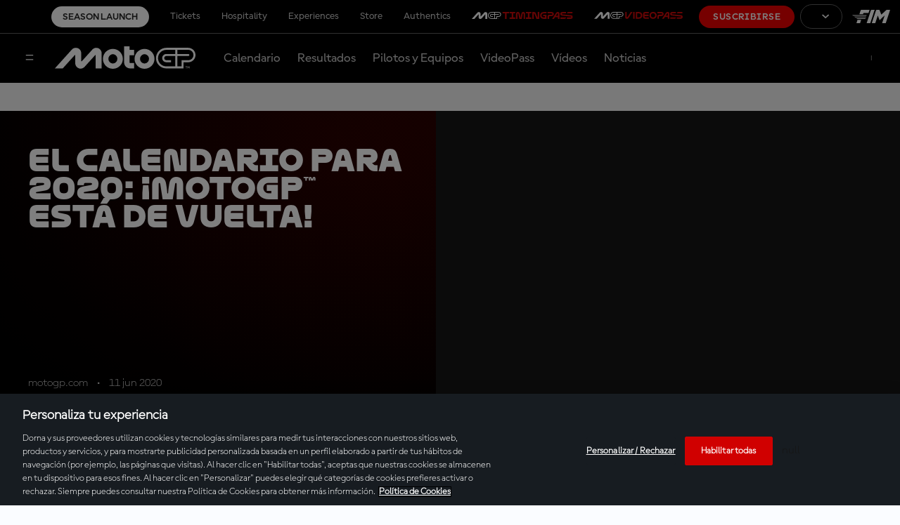

--- FILE ---
content_type: text/html;charset=utf-8
request_url: https://www.motogp.com/es/news/2020/06/11/el-calendario-para-2020-motogp-esta-de-vuelta/160196
body_size: 12749
content:
<!doctype html>

<html lang="es">

    
<head>
	<meta charset="UTF-8">
	<meta http-equiv="X-UA-Compatible" content="IE=edge,chrome=1">
	<meta name="viewport" content="width=device-width, initial-scale=1">

	<meta name="twitter:title" content="El calendario para 2020: ¡MotoGP™ está de vuelta!"/>
<meta name="twitter:creator:id" content="14082692"/>
<meta name="title" content="El calendario para 2020: ¡MotoGP™ está de vuelta!"/>
<meta name="twitter:card" content="summary_large_image"/>
<meta name="twitter:url" content="www.motogp.com/es/news/2020/06/11/el-calendario-para-2020-motogp-esta-de-vuelta/160196"/>
<meta name="twitter:image" content="https://resources.motogp.pulselive.com/motogp/photo/2023/03/30/4fb1bbfd-c173-46f8-97b0-88cff3acc9a7/GV3IupwR.jpg"/>
<meta name="twitter:image:height" content="512"/>
<meta name="author" content="motogp.com"/>
<meta property="og:image" content="https://resources.motogp.pulselive.com/motogp/photo/2023/03/30/4fb1bbfd-c173-46f8-97b0-88cff3acc9a7/GV3IupwR.jpg"/>
<title>El calendario para 2020: ¡MotoGP™ está de vuelta!</title>
<meta property="og:image:height" content="630"/>
<meta property="og:image:width" content="1200"/>
<meta name="keywords" content="text"/>
<meta property="og:type" content="article"/>
<meta property="og:image:type" content="image/jpeg"/>
<meta name="description" content="El Campeonato del Mundo de MotoGP™ ya dispone del calendario de eventos para celebrar en 2020 tras el parón provocado por la COVID-19"/>
<meta property="og:site_name" content="The Official Home of MotoGP"/>
<meta name="twitter:site" content="@MotoGP"/>
<meta name="twitter:description" content="El Campeonato del Mundo de MotoGP™ ya dispone del calendario de eventos para celebrar en 2020 tras el parón provocado por la COVID-19"/>
<meta property="og:url" content="www.motogp.com/es/news/2020/06/11/el-calendario-para-2020-motogp-esta-de-vuelta/160196"/>
<meta name="twitter:image:width" content="1024"/>
<meta property="og:title" content="El calendario para 2020: ¡MotoGP™ está de vuelta!"/>
<meta property="og:description" content="El Campeonato del Mundo de MotoGP™ ya dispone del calendario de eventos para celebrar en 2020 tras el parón provocado por la COVID-19"/>

    
    <link rel="stylesheet" href="/resources/v8.17.8/styles/screen.css" media="screen" />
	<link rel="stylesheet" href="/resources/v8.17.8/vendors/dorna-player/css/player.css" media="screen" />
    
    <script>
        window.RESOURCES_VERSION = 'v8.17.8';
		console.info( '%c Version: ' + window.RESOURCES_VERSION + ' ', "background-color: #C80502; color: #ffffff;")
		window.SSO_CLIENT_ID = 'b4b18243-76dd-4d76-a58e-458cff85dba3';
		window.SD_DOMAIN = 'https://api.pulselive.motogp.com';
		window.LIVE_STREAM_ON = 'NO';
		window.HELP_CENTRE_LINK = '{$HELP_CENTRE_LINK$}';
		window.TIMING_PASS_DOMAIN = 'https://timingpass.motogp.com';
		window.LOGO_PATH = 'https://static.dorna.com/assets/logos';
		window.VIDEO_PLAYER_VERSION = 'v2';
    </script>
    
    
<script src="//translations.gplat-prod.pulselive.com/motogp/es.js" charset="UTF-8"></script>
<meta name="referrer" content="strict-origin-when-cross-origin">





    <base href="https://www.motogp.com/">

    <link rel="apple-touch-icon" sizes="180x180" href="https://static.dorna.com/assets/logos/mgp/brand/mgp-favicon-180x180.png">

    <link rel="icon" type="image/png" sizes="32x32" href="https://static.dorna.com/assets/logos/mgp/brand/mgp-favicon-32x32.png">

    <link rel="icon" type="image/png" sizes="16x16" href="https://static.dorna.com/assets/logos/mgp/brand/mgp-favicon-16x16.png">

<link rel="manifest" href="/resources/v8.17.8/i/favicon/site.webmanifest">
<link rel="canonical" href="https://www.motogp.com/es/news/2020/06/11/el-calendario-para-2020-motogp-esta-de-vuelta/160196">

    
    









        
        
        
        

        
        
        
        

        <meta property="og:locale:alternate" content="en_gb" />
        <meta property="og:locale" content="es_es" />
        <meta property="og:locale:alternate" content="it_it" />
        <meta property="og:locale:alternate" content="fr_fr" />
        <meta property="og:locale:alternate" content="de_de" />
        <meta property="og:locale:alternate" content="id_id" />
        <meta property="og:locale:alternate" content="ja_jp" />



<!-- Google Tag Manager -->
<script>(function(w,d,s,l,i){w[l]=w[l]||[];w[l].push({'gtm.start':
new Date().getTime(),event:'gtm.js'});var f=d.getElementsByTagName(s)[0],
j=d.createElement(s),dl=l!='dataLayer'?'&l='+l:'';j.async=true;j.src=
'https://www.googletagmanager.com/gtm.js?id='+i+dl;f.parentNode.insertBefore(j,f);
})(window,document,'script','dataLayer','GTM-KN327K7');</script>
<!-- End Google Tag Manager -->

<script async src="https://securepubads.g.doubleclick.net/tag/js/gpt.js"></script>

<script type='text/javascript'>
    window.googletag = window.googletag || {cmd: []};
    googletag.cmd.push(function() {
        googletag.pubads().collapseEmptyDivs();
        googletag.enableServices();
    });
</script>

        <meta property="og:locale:alternate" content="en_gb" />
        <meta property="og:locale" content="es_es" />
        <meta property="og:locale:alternate" content="it_it" />
        <meta property="og:locale:alternate" content="fr_fr" />
        <meta property="og:locale:alternate" content="de_de" />
        <meta property="og:locale:alternate" content="id_id" />
        <meta property="og:locale:alternate" content="ja_jp" />



<!-- Metadata: Hreflang - Article -->
                    <link rel="alternate" href="https://www.motogp.com/de/news/2020/06/11/die-motogp-ist-zuruck-das-ist-der-kalender-fur-2020/160196" hreflang="de">
                    <link rel="alternate" href="https://www.motogp.com/ja/news/2020/06/11/『MotoGP™ is back!』～改訂版の２０２０年シーズン開催日程/160196" hreflang="ja">
                    <link rel="alternate" href="https://www.motogp.com/en/news/2020/06/11/motogp-is-back-2020-calendar-released/160196" hreflang="x-default" />
                    <link rel="alternate" href="https://www.motogp.com/it/news/2020/06/11/annunciato-il-calendario-2020-il-motogpe-tornato/160196" hreflang="it">
                    <link rel="alternate" href="https://www.motogp.com/fr/news/2020/06/11/le-motogp-est-de-retour-parution-du-calendrier-2020-/160196" hreflang="fr">
                    <link rel="alternate" href="https://www.motogp.com/es/news/2020/06/11/el-calendario-para-2020-motogp-esta-de-vuelta/160196" hreflang="es">

<script async src="https://www.gstatic.com/cv/js/sender/v1/cast_sender.js?loadCastFramework=1"></script>
<script src="https://imasdk.googleapis.com/js/sdkloader/ima3.js"></script>
<script type="text/javascript" src="/resources/v8.17.8/vendors/dorna-player/js/player.min.js"></script>


</head>

<body data-widget="viewport-glue">

	
<!-- Google Tag Manager (noscript) -->
<noscript><iframe src="https://www.googletagmanager.com/ns.html?id=GTM-KN327K7"
height="0" width="0" style="display:none;visibility:hidden"></iframe></noscript>
<!-- End Google Tag Manager (noscript) -->

    
    <a class="skip-to" href="#main-content">Skip to main content</a>


<div class="sso-modal-main" data-widget="sso-modal/sso-modal" >
</div>
<div style="display:none;" class="mcp-contentzone-promo-banner">
</div>


    <header class="main-navigation js-main-navigation" data-widget="main-header/main-header" data-race-centre-img="https://static.dorna.com/assets/logos/mgp/brand/mgp-logo-on-dark.svg?v2">
        <div class="main-navigation__race-centre-container"></div>
        <div class="main-navigation__desktop-top-nav c-dark-mode">
            
    <div class="global-top-navigation" data-widget="main-header/global-top-nav">
        <div class="global-top-navigation__container">
            <ul class="global-top-navigation__menu-list js-menu-list">

        <li class="global-top-navigation__item    cta-link ">
                
                <a class="global-top-navigation__link   cta-link js-tracked-event"
                    data-nav-index="0"
                    data-event-type="click"
                    data-event="header_menu"
                    data-event-params="season launch"
                    
                    href="/es/launch?utm_source=menu&utm_medium=widget&utm_campaign=seasonlaunch2026"
                >
                        Season Launch
                </a>
        </li>
        <li class="global-top-navigation__item     ">
                
                <a class="global-top-navigation__link external-link   js-tracked-event"
                    data-nav-index="1"
                    data-event-type="click"
                    data-event="header_menu"
                    data-event-params="tickets"
                    target="_blank" rel="noopener"
                    href="https://tickets.motogp.com/es/?utm_source=motogp.com&utm_medium=web_menu&utm_campaign=TS_home"
                >
                        Tickets
                </a>
        </li>
        <li class="global-top-navigation__item     ">
                
                <a class="global-top-navigation__link external-link   js-tracked-event"
                    data-nav-index="2"
                    data-event-type="click"
                    data-event="header_menu"
                    data-event-params="hospitality"
                    target="_blank" rel="noopener"
                    href="https://motogppremier.motogp.com/hospitality?utm_source=motogp.com&utm_medium=partner_referral&utm_campaign=motogp_web_hospitality"
                >
                        Hospitality
                </a>
        </li>
        <li class="global-top-navigation__item     ">
                
                <a class="global-top-navigation__link external-link   js-tracked-event"
                    data-nav-index="3"
                    data-event-type="click"
                    data-event="header_menu"
                    data-event-params="experiences"
                    target="_blank" rel="noopener"
                    href="https://motogppremier.motogp.com/motogp-premier?utm_source=motogp.com&utm_medium=partner_referral&utm_campaign=motogp_web_experiences"
                >
                        Experiences
                </a>
        </li>
        <li class="global-top-navigation__item     ">
                
                <a class="global-top-navigation__link external-link   js-tracked-event"
                    data-nav-index="4"
                    data-event-type="click"
                    data-event="header_menu"
                    data-event-params="store"
                    target="_blank" rel="noopener"
                    href="https://store.motogp.com/es/?_s=bm-fi-motogp-prtsite-MainMenu-300522-JM"
                >
                        Store
                </a>
        </li>
        <li class="global-top-navigation__item     ">
                
                <a class="global-top-navigation__link external-link   js-tracked-event"
                    data-nav-index="5"
                    data-event-type="click"
                    data-event="header_menu"
                    data-event-params="authentics"
                    target="_blank" rel="noopener"
                    href="https://motogpauthentics.com/?utm_source=referral&utm_medium=navigation-link&utm_campaign=partner-referral"
                >
                        Authentics
                </a>
        </li>
        <li class="global-top-navigation__item  timingpass   ">
                
                <a class="global-top-navigation__link external-link timingpass  js-tracked-event"
                    data-nav-index="6"
                    data-event-type="click"
                    data-event="header_menu"
                    data-event-params="motogp™timingpass"
                    target="_blank" rel="noopener"
                    href="https://timingpass.motogp.com/es/"
                >
                        <img src="https://static.dorna.com/assets/logos/mgp/product/timingpass/timingpass-logo-landscape-on-dark.svg?v2" alt="MotoGP™TIMINGPASS" class="global-top-navigation__timingpass-logo" />
                </a>
        </li>
        <li class="global-top-navigation__item  videopass   ">
                
                <a class="global-top-navigation__link external-link videopass  js-tracked-event"
                    data-nav-index="7"
                    data-event-type="click"
                    data-event="header_menu"
                    data-event-params="motogp™videopass"
                    target="_blank" rel="noopener"
                    href="https://subscribe.motogp.com/es/subscribe"
                >
                        <img src="https://static.dorna.com/assets/logos/mgp/product/videopass/videopass-logo-landscape-on-dark.svg?v2" alt="MotoGP™VIDEOPASS" class="global-top-navigation__videopass-logo" />
                </a>
        </li>
            </ul>
            <ul class="global-top-navigation__subscription-list js-subscription-list"></ul>

            <span class="global-top-navigation__subscribe-container">








            <a href="https://subscribe.motogp.com/es/subscribe" class="link link--primary link--slim  global-top-navigation__subscribe-button js-subscribe-button"  target="_blank" rel="noreferrer">

                                    Suscribirse


            </a>
            </span>

            

    <div class="language-switcher js-language-switcher" data-widget="language-switcher/language-switcher">
        <div class="language-switcher__container">







        <button class="button button--outline link--slim button--has-icon language-switcher__button js-language-switcher-button" >
	<svg class="icon button__icon button__icon--left" aria-hidden="true">
		<use xmlns:xlink="http://www.w3.org/1999/xlink" xlink:href="/resources/v8.17.8/i/svg-output/icons.svg#icn-language-globe"></use>
	</svg>

                            <div class="language-switcher__button-text js-language-switcher-button-text"></div>


	<svg class="icon button__icon button__icon--right" aria-hidden="true">
		<use xmlns:xlink="http://www.w3.org/1999/xlink" xlink:href="/resources/v8.17.8/i/svg-output/icons.svg#icn-chevron"></use>
	</svg>
        </button>

            <div class="language-switcher__menu-list-container js-menu-list-container">
                <div class="language-switcher__menu-list-root js-menu-list-root"></div>
                <ul class="language-switcher__menu-list c-dark-mode js-menu-list">

        <li class="language-switcher__item    en " data-lang-code="ENG">








            <a href="/en/news/2020/06/11/el-calendario-para-2020-motogp-esta-de-vuelta/160196" class="link link--text   language-switcher__link   en"  data-nav-index="0" aria-label="English">

                                English


            </a>
        </li>

        <li class="language-switcher__item    es " data-lang-code="ESP">








            <a href="/es/news/2020/06/11/el-calendario-para-2020-motogp-esta-de-vuelta/160196" class="link link--text   language-switcher__link   es"  data-nav-index="1" aria-label="Español">

                                Español


            </a>
        </li>

        <li class="language-switcher__item    it " data-lang-code="ITA">








            <a href="/it/news/2020/06/11/el-calendario-para-2020-motogp-esta-de-vuelta/160196" class="link link--text   language-switcher__link   it"  data-nav-index="2" aria-label="Italiano">

                                Italiano


            </a>
        </li>

        <li class="language-switcher__item    fr " data-lang-code="FRA">








            <a href="/fr/news/2020/06/11/el-calendario-para-2020-motogp-esta-de-vuelta/160196" class="link link--text   language-switcher__link   fr"  data-nav-index="3" aria-label="Français">

                                Français


            </a>
        </li>

        <li class="language-switcher__item    de " data-lang-code="DEU">








            <a href="/de/news/2020/06/11/el-calendario-para-2020-motogp-esta-de-vuelta/160196" class="link link--text   language-switcher__link   de"  data-nav-index="4" aria-label="Deutsch">

                                Deutsch


            </a>
        </li>

        <li class="language-switcher__item    id " data-lang-code="IDN">








            <a href="/id/news/2020/06/11/el-calendario-para-2020-motogp-esta-de-vuelta/160196" class="link link--text   language-switcher__link   id"  data-nav-index="5" aria-label="Indonesian">

                                Indonesian


            </a>
        </li>

        <li class="language-switcher__item    ja " data-lang-code="日本">








            <a href="/ja/news/2020/06/11/el-calendario-para-2020-motogp-esta-de-vuelta/160196" class="link link--text   language-switcher__link   ja"  data-nav-index="6" aria-label="日本語">

                                日本語


            </a>
        </li>
                    







        <button class="button button--outline  button--has-icon language-switcher__button language-switcher__button--close js-language-switcher-button-close" >
	<svg class="icon button__icon button__icon--left" aria-hidden="true">
		<use xmlns:xlink="http://www.w3.org/1999/xlink" xlink:href="/resources/v8.17.8/i/svg-output/icons.svg#icn-language-globe"></use>
	</svg>

                                    <div class="language-switcher__button-text js-language-switcher-button-text"></div>


	<svg class="icon button__icon button__icon--right" aria-hidden="true">
		<use xmlns:xlink="http://www.w3.org/1999/xlink" xlink:href="/resources/v8.17.8/i/svg-output/icons.svg#icn-chevron"></use>
	</svg>
        </button>
                </ul>
            </div>
        </div>
    </div>


            <div class="global-top-navigation__fim">
                <a href="https://www.fim-moto.com/" target="_blank" class="global-top-navigation__fim-logo" aria-label="Logotipo de FIM"></a>
            </div>
        </div>
    </div>

        </div>

        <div class="main-navigation__container c-dark-mode">
            <div class="main-navigation__wrapper">
                <div class="main-navigation__content">
                    <button class="main-navigation__overlay-menu-button js-menu-button" aria-label="Menú">
	<svg class=" " aria-hidden="true">
		<use xmlns:xlink="http://www.w3.org/1999/xlink" xlink:href="/resources/v8.17.8/i/svg-output/icons.svg#icn-hamburger-menu"></use>
	</svg>
                    </button>
        
                        <a href="/es" class="main-navigation__logo" aria-label="Logotipo de MotoGP">
                            <img src="https://static.dorna.com/assets/logos/mgp/brand/mgp-logo-on-dark.svg?v2" alt="Logotipo de MotoGP" class="main-navigation__logo-img" />
                        </a>
        
                    <div class="main-navigation__menu-container">
                        <ul class="main-navigation__menu-list js-menu-list">

        <li class="main-navigation__item     ">
                
                <a class="main-navigation__link    js-tracked-event"
                    data-nav-index="0"
                    data-event-type="click"
                    data-event="header_menu"
                    data-event-params="calendar"
                    
                    href="/es/calendar"
                >
                        Calendario
                </a>
        </li>
        <li class="main-navigation__item     ">
                
                <a class="main-navigation__link    js-tracked-event"
                    data-nav-index="1"
                    data-event-type="click"
                    data-event="header_menu"
                    data-event-params="results & standings"
                    
                    href="/es/gp-results"
                >
                        Resultados
                </a>
        </li>
        <li class="main-navigation__item     ">
                
                <a class="main-navigation__link    js-tracked-event"
                    data-nav-index="2"
                    data-event-type="click"
                    data-event="header_menu"
                    data-event-params="riders & teams"
                    
                    href="/es/riders/motogp"
                >
                        Pilotos y Equipos
                </a>
        </li>
        <li class="main-navigation__item     ">
                
                <a class="main-navigation__link    js-tracked-event"
                    data-nav-index="3"
                    data-event-type="click"
                    data-event="header_menu"
                    data-event-params="videopass"
                    
                    href="/es/videopass"
                >
                        VideoPass
                </a>
        </li>
        <li class="main-navigation__item     ">
                
                <a class="main-navigation__link    js-tracked-event"
                    data-nav-index="4"
                    data-event-type="click"
                    data-event="header_menu"
                    data-event-params="videos"
                    
                    href="/es/videos"
                >
                        Vídeos
                </a>
        </li>
        <li class="main-navigation__item     ">
                
                <a class="main-navigation__link    js-tracked-event"
                    data-nav-index="5"
                    data-event-type="click"
                    data-event="header_menu"
                    data-event-params="news"
                    
                    href="/es/news"
                >
                        Noticias
                </a>
        </li>
                        </ul>
                    </div>
                    
<div class="sso sso--main-bar js-sso-user" data-widget="motogp-user/motogp-user"></div>
                </div>
            </div>
        </div>

        <div class="main-navigation__overlay js-menu-overlay">
            <div class="main-navigation__overlay-root js-menu-overlay-root"></div>

            <div class="main-navigation__overlay-container js-menu-overlay-container">
                <div class="main-navigation__overlay-header">
                    <button class="main-navigation__overlay-close-button js-menu-overlay-close-button" aria-label="Cerrar menú">
	<svg class=" " aria-hidden="true">
		<use xmlns:xlink="http://www.w3.org/1999/xlink" xlink:href="/resources/v8.17.8/i/svg-output/icons.svg#icn-close-hamburger-menu"></use>
	</svg>
                    </button>
                        <a href="/es" class="main-navigation__overlay-header-logo" aria-label="Logotipo de MotoGP">
                            <img src="https://static.dorna.com/assets/logos/mgp/brand/mgp-logo-on-light.svg?v2" alt="Logotipo de MotoGP" class="main-navigation__overlay-header-logo-img" />
                        </a>
                </div>

                
<div class="sso sso--overlay js-sso-user" data-widget="motogp-user/motogp-user"></div>

                <div class="main-navigation__overlay-menu">
                    

    <div class="overlay-menu">
        <div class="overlay-menu__container">
            <ul class="overlay-menu__menu-list">

        <li class="overlay-menu__item     ">
                
                <a class="overlay-menu__link    js-tracked-event"
                    data-nav-index="0"
                    data-event-type="click"
                    data-event="header_menu"
                    data-event-params="calendar"
                    
                    href="/es/calendar"
                >
                        Calendario
                </a>
        </li>
        <li class="overlay-menu__item     ">
                
                <a class="overlay-menu__link    js-tracked-event"
                    data-nav-index="1"
                    data-event-type="click"
                    data-event="header_menu"
                    data-event-params="results"
                    
                    href="/es/gp-results/2026/vc1/motogp/fp1/classification"
                >
                        Resultados
                </a>
        </li>
        <li class="overlay-menu__item     ">
                
                <a class="overlay-menu__link    js-tracked-event"
                    data-nav-index="2"
                    data-event-type="click"
                    data-event="header_menu"
                    data-event-params="standings"
                    
                    href="/es/world-standing/2025/motogp/championship-standings"
                >
                        Clasificaciones
                </a>
        </li>
        <li class="overlay-menu__item     ">
                
                <a class="overlay-menu__link    js-tracked-event"
                    data-nav-index="3"
                    data-event-type="click"
                    data-event="header_menu"
                    data-event-params="riders & teams"
                    
                    href="/es/riders/motogp"
                >
                        Pilotos y Equipos
                </a>
        </li>
        <li class="overlay-menu__item     ">
                
                <a class="overlay-menu__link    js-tracked-event"
                    data-nav-index="4"
                    data-event-type="click"
                    data-event="header_menu"
                    data-event-params="videopass"
                    
                    href="/es/videopass"
                >
                        VideoPass
                </a>
        </li>
        <li class="overlay-menu__item     ">
                
                <a class="overlay-menu__link    js-tracked-event"
                    data-nav-index="5"
                    data-event-type="click"
                    data-event="header_menu"
                    data-event-params="videos"
                    
                    href="/es/videos"
                >
                        Vídeos
                </a>
        </li>
        <li class="overlay-menu__item     ">
                
                <a class="overlay-menu__link    js-tracked-event"
                    data-nav-index="6"
                    data-event-type="click"
                    data-event="header_menu"
                    data-event-params="news"
                    
                    href="/es/news"
                >
                        Noticias
                </a>
        </li>
        <li class="overlay-menu__item     ">
                <div class="overlay-menu__link overlay-menu__link--has-submenu js-submenu-toggle" data-nav-index="7" data-target="fan7">
                    Fan
	<svg class=" overlay-menu__link-chevron" aria-hidden="true">
		<use xmlns:xlink="http://www.w3.org/1999/xlink" xlink:href="/resources/v8.17.8/i/svg-output/icons.svg#icn-chevron"></use>
	</svg>
                </div>

                <div class="overlay-menu__submenu" tabindex="0" data-drop-down="fan7">
                    <div class="overlay-menu__submenu-header">
                        <div class="overlay-menu__submenu-back-button js-back-button">
	<svg class=" " aria-hidden="true">
		<use xmlns:xlink="http://www.w3.org/1999/xlink" xlink:href="/resources/v8.17.8/i/svg-output/icons.svg#icn-arrow-back"></use>
	</svg>
                        </div>
                    </div>
                    
                    <div class="overlay-menu__submenu-options">
                        <ul>
                            <li class="overlay-menu__submenu-title js-submenu-toggle" data-target="fan7">
                                Fan
                            </li>

                                <li class="overlay-menu__submenu-option  ">
                                    <a class="overlay-menu__submenu-link"
                                        data-event-type="click"
                                        data-event="header_menu"
                                        data-event-params="become a fan"
                                        
                                        href="/es/register"
                                    >
                                        Conviértete en fan
                                    </a>
                                </li>

                                <li class="overlay-menu__submenu-option  ">
                                    <a class="overlay-menu__submenu-link"
                                        data-event-type="click"
                                        data-event="header_menu"
                                        data-event-params="game hub"
                                        
                                        href="/es/game-hub"
                                    >
                                        Game Hub
                                    </a>
                                </li>

                                <li class="overlay-menu__submenu-option  ">
                                    <a class="overlay-menu__submenu-link"
                                        data-event-type="click"
                                        data-event="header_menu"
                                        data-event-params="vote - rider of the race"
                                        
                                        href="https://vote.motogp.com/?utm_source=website&utm_medium=entry_point&utm_campaign=ROR"
                                    >
                                        Vota - Rider of the race
                                    </a>
                                </li>

                                <li class="overlay-menu__submenu-option  ">
                                    <a class="overlay-menu__submenu-link"
                                        data-event-type="click"
                                        data-event="header_menu"
                                        data-event-params="motogp™ apps"
                                        
                                        href="/es/apps"
                                    >
                                        MotoGP™ Apps
                                    </a>
                                </li>
                        </ul>
                    </div>
                </div>
        </li>
        <li class="overlay-menu__item     ">
                <div class="overlay-menu__link overlay-menu__link--has-submenu js-submenu-toggle" data-nav-index="8" data-target="más_motogp™8">
                    Más MotoGP™
	<svg class=" overlay-menu__link-chevron" aria-hidden="true">
		<use xmlns:xlink="http://www.w3.org/1999/xlink" xlink:href="/resources/v8.17.8/i/svg-output/icons.svg#icn-chevron"></use>
	</svg>
                </div>

                <div class="overlay-menu__submenu" tabindex="0" data-drop-down="más_motogp™8">
                    <div class="overlay-menu__submenu-header">
                        <div class="overlay-menu__submenu-back-button js-back-button">
	<svg class=" " aria-hidden="true">
		<use xmlns:xlink="http://www.w3.org/1999/xlink" xlink:href="/resources/v8.17.8/i/svg-output/icons.svg#icn-arrow-back"></use>
	</svg>
                        </div>
                    </div>
                    
                    <div class="overlay-menu__submenu-options">
                        <ul>
                            <li class="overlay-menu__submenu-title js-submenu-toggle" data-target="más_motogp™8">
                                Más MotoGP™
                            </li>

                                <li class="overlay-menu__submenu-option  ">
                                    <a class="overlay-menu__submenu-link"
                                        data-event-type="click"
                                        data-event="header_menu"
                                        data-event-params="racing for the future"
                                        
                                        href="/es/racing-for-the-future"
                                    >
                                        Racing For The Future
                                    </a>
                                </li>

                                <li class="overlay-menu__submenu-option  ">
                                    <a class="overlay-menu__submenu-link"
                                        data-event-type="click"
                                        data-event="header_menu"
                                        data-event-params="road to motogp™"
                                        
                                        href="/es/road-to-motogp"
                                    >
                                        Road to MotoGP™
                                    </a>
                                </li>

                                <li class="overlay-menu__submenu-option  ">
                                    <a class="overlay-menu__submenu-link"
                                        data-event-type="click"
                                        data-event="header_menu"
                                        data-event-params="moto2™"
                                        
                                        href="/es/moto2"
                                    >
                                        Moto2™
                                    </a>
                                </li>

                                <li class="overlay-menu__submenu-option  ">
                                    <a class="overlay-menu__submenu-link"
                                        data-event-type="click"
                                        data-event="header_menu"
                                        data-event-params="moto3™"
                                        
                                        href="/es/moto3"
                                    >
                                        Moto3™
                                    </a>
                                </li>
                        </ul>
                    </div>
                </div>
        </li>
            </ul>
        </div>
    </div>

                </div>

                <div class="main-navigation__mobile-top-nav">
                    
    <div class="global-top-navigation" data-widget="main-header/global-top-nav">
        <div class="global-top-navigation__container">
            <ul class="global-top-navigation__menu-list js-menu-list">

        <li class="global-top-navigation__item    cta-link ">
                
                <a class="global-top-navigation__link   cta-link js-tracked-event"
                    data-nav-index="0"
                    data-event-type="click"
                    data-event="header_menu"
                    data-event-params="season launch"
                    
                    href="/es/launch?utm_source=menu&utm_medium=widget&utm_campaign=seasonlaunch2026"
                >
                        Season Launch
                </a>
        </li>
        <li class="global-top-navigation__item     ">
                
                <a class="global-top-navigation__link external-link   js-tracked-event"
                    data-nav-index="1"
                    data-event-type="click"
                    data-event="header_menu"
                    data-event-params="tickets"
                    target="_blank" rel="noopener"
                    href="https://tickets.motogp.com/es/?utm_source=motogp.com&utm_medium=web_menu&utm_campaign=TS_home"
                >
                        Tickets
                </a>
        </li>
        <li class="global-top-navigation__item     ">
                
                <a class="global-top-navigation__link external-link   js-tracked-event"
                    data-nav-index="2"
                    data-event-type="click"
                    data-event="header_menu"
                    data-event-params="hospitality"
                    target="_blank" rel="noopener"
                    href="https://motogppremier.motogp.com/hospitality?utm_source=motogp.com&utm_medium=partner_referral&utm_campaign=motogp_web_hospitality"
                >
                        Hospitality
                </a>
        </li>
        <li class="global-top-navigation__item     ">
                
                <a class="global-top-navigation__link external-link   js-tracked-event"
                    data-nav-index="3"
                    data-event-type="click"
                    data-event="header_menu"
                    data-event-params="experiences"
                    target="_blank" rel="noopener"
                    href="https://motogppremier.motogp.com/motogp-premier?utm_source=motogp.com&utm_medium=partner_referral&utm_campaign=motogp_web_experiences"
                >
                        Experiences
                </a>
        </li>
        <li class="global-top-navigation__item     ">
                
                <a class="global-top-navigation__link external-link   js-tracked-event"
                    data-nav-index="4"
                    data-event-type="click"
                    data-event="header_menu"
                    data-event-params="store"
                    target="_blank" rel="noopener"
                    href="https://store.motogp.com/es/?_s=bm-fi-motogp-prtsite-MainMenu-300522-JM"
                >
                        Store
                </a>
        </li>
        <li class="global-top-navigation__item     ">
                
                <a class="global-top-navigation__link external-link   js-tracked-event"
                    data-nav-index="5"
                    data-event-type="click"
                    data-event="header_menu"
                    data-event-params="authentics"
                    target="_blank" rel="noopener"
                    href="https://motogpauthentics.com/?utm_source=referral&utm_medium=navigation-link&utm_campaign=partner-referral"
                >
                        Authentics
                </a>
        </li>
        <li class="global-top-navigation__item  timingpass   ">
                
                <a class="global-top-navigation__link external-link timingpass  js-tracked-event"
                    data-nav-index="6"
                    data-event-type="click"
                    data-event="header_menu"
                    data-event-params="motogp™timingpass"
                    target="_blank" rel="noopener"
                    href="https://timingpass.motogp.com/es/"
                >
                        <img src="https://static.dorna.com/assets/logos/mgp/product/timingpass/timingpass-logo-landscape-on-light.svg?v2" alt="MotoGP™TIMINGPASS" class="global-top-navigation__timingpass-logo" />
                </a>
        </li>
        <li class="global-top-navigation__item  videopass   ">
                
                <a class="global-top-navigation__link external-link videopass  js-tracked-event"
                    data-nav-index="7"
                    data-event-type="click"
                    data-event="header_menu"
                    data-event-params="motogp™videopass"
                    target="_blank" rel="noopener"
                    href="https://subscribe.motogp.com/es/subscribe"
                >
                        <img src="https://static.dorna.com/assets/logos/mgp/product/videopass/videopass-logo-landscape-on-light.svg?v2" alt="MotoGP™VIDEOPASS" class="global-top-navigation__videopass-logo" />
                </a>
        </li>
            </ul>
            <ul class="global-top-navigation__subscription-list js-subscription-list"></ul>

            <span class="global-top-navigation__subscribe-container">








            <a href="https://subscribe.motogp.com/es/subscribe" class="link link--primary link--slim  global-top-navigation__subscribe-button js-subscribe-button"  target="_blank" rel="noreferrer">

                                    Suscribirse


            </a>
            </span>

            

    <div class="language-switcher js-language-switcher" data-widget="language-switcher/language-switcher">
        <div class="language-switcher__container">







        <button class="button button--outline link--slim button--has-icon language-switcher__button js-language-switcher-button" >
	<svg class="icon button__icon button__icon--left" aria-hidden="true">
		<use xmlns:xlink="http://www.w3.org/1999/xlink" xlink:href="/resources/v8.17.8/i/svg-output/icons.svg#icn-language-globe"></use>
	</svg>

                            <div class="language-switcher__button-text js-language-switcher-button-text"></div>


	<svg class="icon button__icon button__icon--right" aria-hidden="true">
		<use xmlns:xlink="http://www.w3.org/1999/xlink" xlink:href="/resources/v8.17.8/i/svg-output/icons.svg#icn-chevron"></use>
	</svg>
        </button>

            <div class="language-switcher__menu-list-container js-menu-list-container">
                <div class="language-switcher__menu-list-root js-menu-list-root"></div>
                <ul class="language-switcher__menu-list c-dark-mode js-menu-list">

        <li class="language-switcher__item    en " data-lang-code="ENG">








            <a href="/en/news/2020/06/11/el-calendario-para-2020-motogp-esta-de-vuelta/160196" class="link link--text   language-switcher__link   en"  data-nav-index="0" aria-label="English">

                                English


            </a>
        </li>

        <li class="language-switcher__item    es " data-lang-code="ESP">








            <a href="/es/news/2020/06/11/el-calendario-para-2020-motogp-esta-de-vuelta/160196" class="link link--text   language-switcher__link   es"  data-nav-index="1" aria-label="Español">

                                Español


            </a>
        </li>

        <li class="language-switcher__item    it " data-lang-code="ITA">








            <a href="/it/news/2020/06/11/el-calendario-para-2020-motogp-esta-de-vuelta/160196" class="link link--text   language-switcher__link   it"  data-nav-index="2" aria-label="Italiano">

                                Italiano


            </a>
        </li>

        <li class="language-switcher__item    fr " data-lang-code="FRA">








            <a href="/fr/news/2020/06/11/el-calendario-para-2020-motogp-esta-de-vuelta/160196" class="link link--text   language-switcher__link   fr"  data-nav-index="3" aria-label="Français">

                                Français


            </a>
        </li>

        <li class="language-switcher__item    de " data-lang-code="DEU">








            <a href="/de/news/2020/06/11/el-calendario-para-2020-motogp-esta-de-vuelta/160196" class="link link--text   language-switcher__link   de"  data-nav-index="4" aria-label="Deutsch">

                                Deutsch


            </a>
        </li>

        <li class="language-switcher__item    id " data-lang-code="IDN">








            <a href="/id/news/2020/06/11/el-calendario-para-2020-motogp-esta-de-vuelta/160196" class="link link--text   language-switcher__link   id"  data-nav-index="5" aria-label="Indonesian">

                                Indonesian


            </a>
        </li>

        <li class="language-switcher__item    ja " data-lang-code="日本">








            <a href="/ja/news/2020/06/11/el-calendario-para-2020-motogp-esta-de-vuelta/160196" class="link link--text   language-switcher__link   ja"  data-nav-index="6" aria-label="日本語">

                                日本語


            </a>
        </li>
                    







        <button class="button button--outline  button--has-icon language-switcher__button language-switcher__button--close js-language-switcher-button-close" >
	<svg class="icon button__icon button__icon--left" aria-hidden="true">
		<use xmlns:xlink="http://www.w3.org/1999/xlink" xlink:href="/resources/v8.17.8/i/svg-output/icons.svg#icn-language-globe"></use>
	</svg>

                                    <div class="language-switcher__button-text js-language-switcher-button-text"></div>


	<svg class="icon button__icon button__icon--right" aria-hidden="true">
		<use xmlns:xlink="http://www.w3.org/1999/xlink" xlink:href="/resources/v8.17.8/i/svg-output/icons.svg#icn-chevron"></use>
	</svg>
        </button>
                </ul>
            </div>
        </div>
    </div>


            <div class="global-top-navigation__fim">
                <a href="https://www.fim-moto.com/" target="_blank" class="global-top-navigation__fim-logo" aria-label="Logotipo de FIM"></a>
            </div>
        </div>
    </div>

                </div>      

                <div class="main-navigation__footer">
                    <div class="main-navigation__footer-container">
                        <div class="main-navigation__footer-help-centre">
                            <a href="/es/help-center" class="main-navigation__footer-help-centre-button">
	<svg class=" " aria-hidden="true">
		<use xmlns:xlink="http://www.w3.org/1999/xlink" xlink:href="/resources/v8.17.8/i/svg-output/icons.svg#icn-help"></use>
	</svg>
                                Ayuda
                            </a>
                        </div>
                        <div class="main-navigation__footer-language-switcher">
                            

    <div class="language-switcher js-language-switcher" data-widget="language-switcher/language-switcher">
        <div class="language-switcher__container">







        <button class="button button--outline link--slim button--has-icon language-switcher__button js-language-switcher-button" >
	<svg class="icon button__icon button__icon--left" aria-hidden="true">
		<use xmlns:xlink="http://www.w3.org/1999/xlink" xlink:href="/resources/v8.17.8/i/svg-output/icons.svg#icn-language-globe"></use>
	</svg>

                            <div class="language-switcher__button-text js-language-switcher-button-text"></div>


	<svg class="icon button__icon button__icon--right" aria-hidden="true">
		<use xmlns:xlink="http://www.w3.org/1999/xlink" xlink:href="/resources/v8.17.8/i/svg-output/icons.svg#icn-chevron"></use>
	</svg>
        </button>

            <div class="language-switcher__menu-list-container js-menu-list-container">
                <div class="language-switcher__menu-list-root js-menu-list-root"></div>
                <ul class="language-switcher__menu-list c-dark-mode js-menu-list">

        <li class="language-switcher__item    en " data-lang-code="ENG">








            <a href="/en/news/2020/06/11/el-calendario-para-2020-motogp-esta-de-vuelta/160196" class="link link--text   language-switcher__link   en"  data-nav-index="0" aria-label="English">

                                English


            </a>
        </li>

        <li class="language-switcher__item    es " data-lang-code="ESP">








            <a href="/es/news/2020/06/11/el-calendario-para-2020-motogp-esta-de-vuelta/160196" class="link link--text   language-switcher__link   es"  data-nav-index="1" aria-label="Español">

                                Español


            </a>
        </li>

        <li class="language-switcher__item    it " data-lang-code="ITA">








            <a href="/it/news/2020/06/11/el-calendario-para-2020-motogp-esta-de-vuelta/160196" class="link link--text   language-switcher__link   it"  data-nav-index="2" aria-label="Italiano">

                                Italiano


            </a>
        </li>

        <li class="language-switcher__item    fr " data-lang-code="FRA">








            <a href="/fr/news/2020/06/11/el-calendario-para-2020-motogp-esta-de-vuelta/160196" class="link link--text   language-switcher__link   fr"  data-nav-index="3" aria-label="Français">

                                Français


            </a>
        </li>

        <li class="language-switcher__item    de " data-lang-code="DEU">








            <a href="/de/news/2020/06/11/el-calendario-para-2020-motogp-esta-de-vuelta/160196" class="link link--text   language-switcher__link   de"  data-nav-index="4" aria-label="Deutsch">

                                Deutsch


            </a>
        </li>

        <li class="language-switcher__item    id " data-lang-code="IDN">








            <a href="/id/news/2020/06/11/el-calendario-para-2020-motogp-esta-de-vuelta/160196" class="link link--text   language-switcher__link   id"  data-nav-index="5" aria-label="Indonesian">

                                Indonesian


            </a>
        </li>

        <li class="language-switcher__item    ja " data-lang-code="日本">








            <a href="/ja/news/2020/06/11/el-calendario-para-2020-motogp-esta-de-vuelta/160196" class="link link--text   language-switcher__link   ja"  data-nav-index="6" aria-label="日本語">

                                日本語


            </a>
        </li>
                    







        <button class="button button--outline  button--has-icon language-switcher__button language-switcher__button--close js-language-switcher-button-close" >
	<svg class="icon button__icon button__icon--left" aria-hidden="true">
		<use xmlns:xlink="http://www.w3.org/1999/xlink" xlink:href="/resources/v8.17.8/i/svg-output/icons.svg#icn-language-globe"></use>
	</svg>

                                    <div class="language-switcher__button-text js-language-switcher-button-text"></div>


	<svg class="icon button__icon button__icon--right" aria-hidden="true">
		<use xmlns:xlink="http://www.w3.org/1999/xlink" xlink:href="/resources/v8.17.8/i/svg-output/icons.svg#icn-chevron"></use>
	</svg>
        </button>
                </ul>
            </div>
        </div>
    </div>

                        </div>
                    </div>
                </div>
            </div>
        </div>
    </header>


<main id="main-content">

    <div class="default-template">
    


    
    <script>
        googletag.cmd.push(function() {});
    </script>
    <section class="gpt-ad gpt-ad--leaderboard" data-widget="ad-banner/ad-banner"
        data-id="1686059591765-0"
        data-name="1019194/motogp_news_article_1512x100"
        data-size="1512x100"
        data-type="leaderboard"
        data-user-language="true"
        data-user-registered="true"
        data-user-entitlement="true"
        data-user-segment=""
            data-targeting-config='[]'
    >
        <div class="gpt-ad__item js-gpt-ad" id='div-gpt-ad-1686059591765-0'></div>
    </section>

    
    


    <div 
        data-widget="structured-data/structured-data"
        data-structured-type="NewsArticle"
        data-structured-title="El calendario para 2020: ¡MotoGP™ está de vuelta!"
        data-structured-description="El Campeonato del Mundo de MotoGP™ ya dispone del calendario de eventos para celebrar en 2020 tras el parón provocado por la COVID-19"
        data-structured-lang="es"
        data-structured-url="https://www.motogp.com/es/news/2020/06/11/el-calendario-para-2020-motogp-esta-de-vuelta/160196"
        data-structured-image="https://resources.motogp.pulselive.com/photo-resources/2023/03/30/4fb1bbfd-c173-46f8-97b0-88cff3acc9a7/GV3IupwR.jpg"
        data-structured-published="2020-06-11T08:58:12Z"
        data-structured-modified="2020-06-11T08:58:12Z"
        style="display: none">
    </div>

    <div
        data-widget="article/page-analytics"
        data-analytics-title="El calendario para 2020: ¡MotoGP™ está de vuelta!"
        data-analytics-author="motogp.com"
        data-analytics-sponsor=""
        data-analytics-timestamp="

            jue 11 jun, 2020
"
        data-analytics-category=""
        data-analytics-tags=""
        data-analytics-words="540"
        data-analytics-id="160196"
        style="display: none">
    </div>

    <article class="news-article  js-track-progress js-article js-lazy-load-images"
        data-widget="article/canonical"
        data-current-url="/es/news/2020/06/11/el-calendario-para-2020-motogp-esta-de-vuelta/160196"
        data-title-en="MotoGP™ is back! 2020 calendar released"
        data-article-id="160196"
        data-themer-widget="article"
        data-shared-widget="false"
            data-content-references="MOTOGP_CATEGORY:737ab122-76e1-4081-bedb-334caaa18c70,MOTOGP_SEASON:2020"
    >

        <header class="news-article__header c-dark-mode">
            <div class="news-article__header-info">
                <div class="news-article__header-gradient"></div>
                <div class="news-article__header-heading">
                        <h1 class="news-article__header-title u-text-display js-page-title ">El calendario para 2020: ¡MotoGP™ está de vuelta!</h1>
                    
                </div>

                <div class="news-article__meta">
                    <div class="news-article__meta-row">
                                <div class="news-article__meta-author">motogp.com</div>
                        

            <time class="date news-article__meta-date"
                data-date="11 jun 2020"
                datetime="2020-06-11">
                11 jun 2020
            </time>
                    </div>
                    
    <div class="news-article-share" data-widget="share/share">







        <button class="button button--outline link--slim button--has-icon news-article-share__button button button--outline button--icon js-share-toggle" >
	<svg class="icon button__icon button__icon--left" aria-hidden="true">
		<use xmlns:xlink="http://www.w3.org/1999/xlink" xlink:href="/resources/v8.17.8/i/svg-output/icons.svg#icn-share-icon"></use>
	</svg>

                        Compartir


        </button>

        <div class="news-article-share__panel js-share-panel u-hide">
            <ul class="news-article-share__list js-share-list">
                <li>







        <button class="button button--text link--slim button--icon news-article-share__list-item js-social-button"  data-social-service="facebook" aria-label="Compartir">
	<svg class="icon button__icon button__icon--left" aria-hidden="true">
		<use xmlns:xlink="http://www.w3.org/1999/xlink" xlink:href="/resources/v8.17.8/i/svg-output/icons.svg#icn-share-facebook"></use>
	</svg>

            

        </button>
                </li>
                <li>







        <button class="button button--text link--slim button--icon news-article-share__list-item js-social-button"  data-social-service="twitter" aria-label="label.share.via_x">
	<svg class="icon button__icon button__icon--left" aria-hidden="true">
		<use xmlns:xlink="http://www.w3.org/1999/xlink" xlink:href="/resources/v8.17.8/i/svg-output/icons.svg#icn-share-x"></use>
	</svg>

            

        </button>
                </li>
                <li>                    







        <button class="button button--text link--slim button--has-icon news-article-share__list-item js-social-button js-copy-button"  data-clipboard-text="https://www.motogp.com/es/news/2020/06/11/el-calendario-para-2020-motogp-esta-de-vuelta/160196" aria-label="Compartir mediante URL copiada">
	<svg class="icon button__icon button__icon--left" aria-hidden="true">
		<use xmlns:xlink="http://www.w3.org/1999/xlink" xlink:href="/resources/v8.17.8/i/svg-output/icons.svg#icn-share-link"></use>
	</svg>

                                    <div class="news-article-share__copy-message js-copy-message">URL copiada</div>


        </button>
                </li>
            </ul>
            <div class="news-article-share__article-url-container">
                <div class="news-article-share__article-url">https://www.motogp.com/es/news/2020/06/11/el-calendario-para-2020-motogp-esta-de-vuelta/160196</div>







        <button class="button button--secondary link--slim  news-article-share__article-url-button js-social-button js-copy-button" >

                                Copy Link


        </button>
            </div>
        </div>
    </div>

                </div>

            </div>

            <div class="news-article__header-image">
                <div class="news-article__header-image-gradient news-article__header-image-gradient--top"></div>

                    <div class="news-article__header-image js-lazy-load-images">
                        <figure class="news-article__header-image-container o-placeholder">
    
        <div class="js-lazy-load u-observed lazy-image-wrapper">
                    <!--         <picture class="w-embeddable-photo__image object-fit-cover-picture ">
                    <source class="" srcset="https://resources.motogp.pulselive.com/photo-resources/2023/03/30/4fb1bbfd-c173-46f8-97b0-88cff3acc9a7/GV3IupwR.jpg?width=425&height=457, https://resources.motogp.pulselive.com/photo-resources/2023/03/30/4fb1bbfd-c173-46f8-97b0-88cff3acc9a7/GV3IupwR.jpg?width=850&height=914 2x" media="(max-width: 425px)">
                    <source class="" srcset="https://resources.motogp.pulselive.com/photo-resources/2023/03/30/4fb1bbfd-c173-46f8-97b0-88cff3acc9a7/GV3IupwR.jpg?width=768&height=457, https://resources.motogp.pulselive.com/photo-resources/2023/03/30/4fb1bbfd-c173-46f8-97b0-88cff3acc9a7/GV3IupwR.jpg?width=1536&height=914 2x" media="(max-width: 768px)">
                    <source class="" srcset="https://resources.motogp.pulselive.com/photo-resources/2023/03/30/4fb1bbfd-c173-46f8-97b0-88cff3acc9a7/GV3IupwR.jpg?width=1440&height=810, https://resources.motogp.pulselive.com/photo-resources/2023/03/30/4fb1bbfd-c173-46f8-97b0-88cff3acc9a7/GV3IupwR.jpg?width=2880&height=1620 2x" media="(min-width: 769px)">
                    <img class=" js-faded-image fade-in-on-load object-fit-cover-picture__img" src="https://resources.motogp.pulselive.com/photo-resources/2023/03/30/4fb1bbfd-c173-46f8-97b0-88cff3acc9a7/GV3IupwR.jpg?width=1440&height=810" alt="El calendario para 2020: ¡MotoGP™ está de vuelta!">
        </picture>
 -->
        </div>
                        </figure>
                    </div>
                <div class="news-article__header-image-gradient news-article__header-image-gradient--bottom"></div>
            </div>
        </header>

        <div class="news-article__summary-container">
                    <p class="news-article__summary">El Campeonato del Mundo de MotoGP™ ya dispone del calendario de eventos para celebrar en 2020 tras el parón provocado por la COVID-19</p>

            <div class="news-article__summary-tags">
            </div>
        </div>

        <div class="news-article__wrapper">

            <div class="news-article__content cms-content js-content js-article-content" data-widget="article/article-ad-banner">
                
                <p><strong>MotoGP™</strong> está de vuelta. El <strong>Campeonato del Mundo </strong>de motociclismo ya cuenta con el&nbsp;<strong>calendario</strong> para afrontar con la máxima ilusión el segundo ecuador de un <strong>2020 </strong>atípico marcado por la pandemia de la <strong>COVID-19</strong>. Después del parón obligatorio tras la primera cita de la temporada disputada en <strong>Qatar </strong>en la que participaron las categorías de <strong>Moto2™</strong> y <strong>Moto3™</strong>, la competición regresará a mediados de julio en el <strong>Circuito de Jerez - Ángel Nieto</strong>.</p>
<div class="articleWidget full-width">
  <figure class="legacy-embeddable legacy-embeddable-photo js-lazy-load-images">
		<div class="legacy-embeddable-photo__container">
			<div class="legacy-embeddable-photo__wrapper">
				<div class="js-lazy-load lazy-image-wrapper">
					<!--
                      <picture class="legacy-embeddable-photo__image object-fit-cover-picture ">
                          <source class="" srcset="https://photos.motogp.com/2020/06/11/new-calendar-2020-2.middle.jpg?width=415&height=542, https://photos.motogp.com/2020/06/11/new-calendar-2020-2.middle.jpg?width=830&height=1084 2x" media="(max-width: 415px)">
                          <source class="" srcset="https://photos.motogp.com/2020/06/11/new-calendar-2020-2.middle.jpg?width=640&height=722.9, https://photos.motogp.com/2020/06/11/new-calendar-2020-2.middle.jpg?width=1280&height=1445.8 2x" media="(max-width: 640px)">
                          <source class="" srcset="https://photos.motogp.com/2020/06/11/new-calendar-2020-2.middle.jpg?width=768&height=432, https://photos.motogp.com/2020/06/11/new-calendar-2020-2.middle.jpg?width=1536&height=864 2x" media="(max-width: 768px)">
                          <source class="" srcset="https://photos.motogp.com/2020/06/11/new-calendar-2020-2.middle.jpg?width=840&height=472.5, https://photos.motogp.com/2020/06/11/new-calendar-2020-2.middle.jpg?width=1680&height=945 2x" media="(min-width: 840px)">
                          <img class="js-faded-image fade-in-on-load object-fit-cover-picture__img" src="https://photos.motogp.com/2020/06/11/new-calendar-2020-2.middle.jpg?width=752&height=423" alt="%PHOTO_CAPTION%">
                      </picture>
                  -->
				</div>
				<figcaption class="legacy-embeddable-photo__caption" title="New Calendar 2020_MotoGP">
					New Calendar 2020_MotoGP
				</figcaption>
			</div>
		</div>
  </figure>
</div>
<p>El <strong>calendario 2020</strong> no finalizará más tarde del <strong>13 de diciembre</strong> y estará compuesto por <strong>17 Grandes Premios</strong> -cuatro de ellos pendientes de confirmar-, incluido el ya disputado en <strong>Qatar </strong>el pasado mes de marzo. Los GP de <strong>Las Américas</strong>, <strong>Argentina</strong>, <strong>Tailandia </strong>y <strong>Malasia </strong>deberán ser confirmados o no antes del <strong>31 de julio</strong>. Todas las fechas, eventos y la posible asistencia de espectadores están sujetos a la evolución de la <strong>pandemia </strong>y a la aprobación de los <strong>gobiernos </strong>y <strong>autoridades </strong>correspondientes. Un total de 13 Grandes Premios se disputarán en <strong>Europa</strong>, con <strong>5 dobletes</strong> en Jerez, Red Bull Ring, Misano, MotorLand y Valencia.</p>
<p>El <strong>19 de julio</strong> está marcado en rojo en el calendario para que la competición se retome en <strong>Jerez </strong>con motivo del <strong>Gran Premio Red Bull de España</strong>. El trazado andaluz hará un esperado doblete, ya que una semana más tarde celebrará el <strong>Gran Premio Red Bull de Andalucía</strong>. El 9 de agosto el Mundial viajará hasta <strong>Brno </strong>para disputar el <strong>Gran Premio Monster Energy de la República Checa</strong>, antes de un nuevo doblete, en este caso en Spielberg, celebrando el <strong>Gran Premio myWorld Motorrad de Austria</strong> el día 16 y el <strong>Gran Premio de Estiria</strong> una semana más tarde.</p>
<p>Tras dos semanas de pausa, el Mundial seguirá su curso a partir del <strong>13 de septiembre</strong> en el Circuito Mundial de Misano Marco Simoncelli<strong> </strong>con un nuevo doblete. En primer lugar, con el <strong>Gran Premio de San Marino y de la Riviera de Rimini</strong> y, en segundo, con el <strong>Gran Premio de Emilia-Romaña y de la Riviera de Rimini</strong>. Una semana más tarde, el campeonato despedirá el mes de septiembre con el <strong>Gran Premi Monster Energy de Catalunya</strong> en el Circuit de Barcelona - Catalunya.</p>
<p>El Mundial se tomará un descanso de una semana antes de poner rumbo a <strong>Le Mans</strong> para celebrar el 11 de octubre el <strong>Gran Premio SHARK Helmets de Francia</strong>, un evento que precederá a un doblete en <strong>MotorLand Aragón</strong>, con la celebración del <strong>Gran Premio Michelin® de Aragón </strong>y el <strong>Gran Premio de Teruel </strong>el 18 y 25 de octubre, respectivamente.</p>
<p>La doble cita en <strong>MotorLand </strong>tendrá continuidad en territorio español un par de semanas más tarde con dos nuevos eventos, en este caso en el <strong>Circuit Ricardo Tormo</strong>. El 8 de noviembre se disputará el <strong>Gran Premio de Europa</strong>, justo 7 días antes&nbsp;del <strong>Gran Premio Motul de la Comunitat Valenciana</strong>. Para entonces, el Mundial habrá disputado ya 14 Grandes Premios. En función de lo determinado antes del 31 de julio, el campeonato podría celebrar otros Grandes Premios como los de <strong>Las Américas</strong>, <strong>Argentina</strong>, <strong>Tailandia </strong>o <strong>Malasia </strong>alcanzando la cifra total de<strong>&nbsp;17 eventos</strong>.</p>
<div style="background:#eee; border:1px solid #ccc; padding:5px 10px"><strong><em>Ya puedes disfrutar de DAZN por&nbsp;</em></strong><a href="https://prf.hn/click/camref:1100l4LUr/adref:Article"><em><strong>un precio de 9,99€ al mes</strong></em></a><strong><em>. Sin permanencia y con un mes de prueba GRATIS.&nbsp;</em></strong><a href="http://prf.hn/click/camref:1100l4LUr/adref:Article" target="_blank"><strong><em>¡Consíguelo AQUÍ!</em></strong></a></div>

                
    
    <script>
        googletag.cmd.push(function() {});
    </script>
    <section class="gpt-ad gpt-ad--leaderboard" data-widget="ad-banner/ad-banner"
        data-id="1706866448002-0"
        data-name="/1019194/motogp_inside_news_1512x100"
        data-size="1512x100"
        data-type="leaderboard"
        data-user-language="true"
        data-user-registered="true"
        data-user-entitlement="true"
        data-user-segment="false"
    >
        <div class="gpt-ad__item js-gpt-ad" id='div-gpt-ad-1706866448002-0'></div>
    </section>


            </div>
        </div>

        <div class="news-article__tags">
        </div>

        <div class="news-article__share news-article__share--footer c-dark-mode">
            
    <div class="news-article-share" data-widget="share/share">







        <button class="button button--outline link--slim button--has-icon news-article-share__button button button--outline button--icon js-share-toggle" >
	<svg class="icon button__icon button__icon--left" aria-hidden="true">
		<use xmlns:xlink="http://www.w3.org/1999/xlink" xlink:href="/resources/v8.17.8/i/svg-output/icons.svg#icn-share-icon"></use>
	</svg>

                        Compartir


        </button>

        <div class="news-article-share__panel js-share-panel u-hide">
            <ul class="news-article-share__list js-share-list">
                <li>







        <button class="button button--text link--slim button--icon news-article-share__list-item js-social-button"  data-social-service="facebook" aria-label="Compartir">
	<svg class="icon button__icon button__icon--left" aria-hidden="true">
		<use xmlns:xlink="http://www.w3.org/1999/xlink" xlink:href="/resources/v8.17.8/i/svg-output/icons.svg#icn-share-facebook"></use>
	</svg>

            

        </button>
                </li>
                <li>







        <button class="button button--text link--slim button--icon news-article-share__list-item js-social-button"  data-social-service="twitter" aria-label="label.share.via_x">
	<svg class="icon button__icon button__icon--left" aria-hidden="true">
		<use xmlns:xlink="http://www.w3.org/1999/xlink" xlink:href="/resources/v8.17.8/i/svg-output/icons.svg#icn-share-x"></use>
	</svg>

            

        </button>
                </li>
                <li>                    







        <button class="button button--text link--slim button--has-icon news-article-share__list-item js-social-button js-copy-button"  data-clipboard-text="https://www.motogp.com/es/news/2020/06/11/el-calendario-para-2020-motogp-esta-de-vuelta/160196" aria-label="Compartir mediante URL copiada">
	<svg class="icon button__icon button__icon--left" aria-hidden="true">
		<use xmlns:xlink="http://www.w3.org/1999/xlink" xlink:href="/resources/v8.17.8/i/svg-output/icons.svg#icn-share-link"></use>
	</svg>

                                    <div class="news-article-share__copy-message js-copy-message">URL copiada</div>


        </button>
                </li>
            </ul>
            <div class="news-article-share__article-url-container">
                <div class="news-article-share__article-url">https://www.motogp.com/es/news/2020/06/11/el-calendario-para-2020-motogp-esta-de-vuelta/160196</div>







        <button class="button button--secondary link--slim  news-article-share__article-url-button js-social-button js-copy-button" >

                                Copy Link


        </button>
            </div>
        </div>
    </div>

        </div>
    </article>

    
    

        


    

        
        
        
        

        
        
        
        

<div id="js-page-analytics"
    data-section="news"
    data-page-type="article"
></div>    <div
        class="full-width-promo c-dark-mode js-full-width-promo"
        data-promo-type="Full Width Promo"
        data-widget="full-width-promo/full-width-promo">
        <div class="full-width-promo__container">
                <div class="full-width-promo__title">
                    ¡Recibe la Newsletter oficial de MotoGP™!
                </div>
                <div class="full-width-promo__text">
                    Crea ahora una cuenta de MotoGP™ y accede a contenidos exclusivos, como la MotoGP™ Newsletter, que incluye crónicas de GP, vídeos increíbles e información interesante sobre nuestro deporte.
                </div>
                <div class="full-width-promo__cta-container">








            <a href="https://sso-mid.motogp.com/oauth2/user/register?language=es&client_id=b4b18243-76dd-4d76-a58e-458cff85dba3&referer_uri=https%3A%2F%2Fwww.motogp.com%2Fen&redirect_uri=https%3A%2F%2Fsso-mid.motogp.com%2Fcallback" class="link link--secondary   full-width-promo__cta js-full-width-promo-cta" >

                                            Regístrate gratis


            </a>
                </div>
        </div>
    </div>

</div>

</main>


<footer class="footer">
    <div class="footer__container">
        <div class="footer__logo-container">
                <a href="/es" class="footer__logo" aria-label="Logotipo de MotoGP">
                    <img src="https://static.dorna.com/assets/logos/mgp/brand/mgp-logo-on-light.svg?v2" alt="Logotipo de MotoGP" class="footer__logo-img" />
                </a>
        </div>

        

    <section class="footer-sponsors js-lazy-load-images">
        <div class="footer-sponsors__container">
            <div class="footer-sponsors__title">Patrocinadores Oficiales</div>
            
            <div class="footer-sponsors__list">
                    
                        <a href="https://www.qatarairways.com/es-es/homepage.html" class="footer-sponsors__sponsor" title="QATAR" target="_blank" rel="noopener">
    
        <div class="js-lazy-load u-observed lazy-image-wrapper">
                    <!--         <picture class=" picture ">
                    <source class="" srcset="https://resources.motogp.pulselive.com/photo-resources/2024/05/09/39e8b476-16e6-4447-8442-eeb64ab3b5b0/sponsor-qatar.png?width=100, https://resources.motogp.pulselive.com/photo-resources/2024/05/09/39e8b476-16e6-4447-8442-eeb64ab3b5b0/sponsor-qatar.png?width=200 2x" media="(min-width: 0px)">
                    <img class=" js-faded-image fade-in-on-load picture__img" src="https://resources.motogp.pulselive.com/photo-resources/2024/05/09/39e8b476-16e6-4447-8442-eeb64ab3b5b0/sponsor-qatar.png?width=100" alt="sponsor-qatar">
        </picture>
 -->
        </div>
                        </a>
                    
                        <a href="https://www.tissotwatches.com" class="footer-sponsors__sponsor" title="TISSOT" target="_blank" rel="noopener">
    
        <div class="js-lazy-load u-observed lazy-image-wrapper">
                    <!--         <picture class=" picture ">
                    <source class="" srcset="https://resources.motogp.pulselive.com/photo-resources/2024/09/12/179ab216-720b-4b7c-bc32-c7579a8b1cc2/Tissot_Main_Sponsor.png?width=100, https://resources.motogp.pulselive.com/photo-resources/2024/09/12/179ab216-720b-4b7c-bc32-c7579a8b1cc2/Tissot_Main_Sponsor.png?width=200 2x" media="(min-width: 0px)">
                    <img class=" js-faded-image fade-in-on-load picture__img" src="https://resources.motogp.pulselive.com/photo-resources/2024/09/12/179ab216-720b-4b7c-bc32-c7579a8b1cc2/Tissot_Main_Sponsor.png?width=100" alt="Tissot_Main_Sponsor">
        </picture>
 -->
        </div>
                        </a>
                    
                        <a href="https://www.michelinmotorsport.com/en/motorsport/" class="footer-sponsors__sponsor" title="MICHELIN" >
    
        <div class="js-lazy-load u-observed lazy-image-wrapper">
                    <!--         <picture class=" picture ">
                    <source class="" srcset="https://resources.motogp.pulselive.com/photo-resources/2023/03/27/6499fb7c-58c7-4e12-b107-98156ed85931/MICHELIN_logo.png?width=100, https://resources.motogp.pulselive.com/photo-resources/2023/03/27/6499fb7c-58c7-4e12-b107-98156ed85931/MICHELIN_logo.png?width=200 2x" media="(min-width: 0px)">
                    <img class=" js-faded-image fade-in-on-load picture__img" src="https://resources.motogp.pulselive.com/photo-resources/2023/03/27/6499fb7c-58c7-4e12-b107-98156ed85931/MICHELIN_logo.png?width=100" alt="MICHELIN_logo">
        </picture>
 -->
        </div>
                        </a>
                    
                        <a href="https://www.bmw-m.com/en/fastlane/motogp.html" class="footer-sponsors__sponsor" title="BMW M" target="_blank" rel="noopener">
    
        <div class="js-lazy-load u-observed lazy-image-wrapper">
                    <!--         <picture class=" picture ">
                    <source class="" srcset="https://resources.motogp.pulselive.com/photo-resources/2023/10/25/f0612155-0f76-452f-9db8-348c37fdd01b/BMW-M_logo.png?width=100, https://resources.motogp.pulselive.com/photo-resources/2023/10/25/f0612155-0f76-452f-9db8-348c37fdd01b/BMW-M_logo.png?width=200 2x" media="(min-width: 0px)">
                    <img class=" js-faded-image fade-in-on-load picture__img" src="https://resources.motogp.pulselive.com/photo-resources/2023/10/25/f0612155-0f76-452f-9db8-348c37fdd01b/BMW-M_logo.png?width=100" alt="BMW-M_logo">
        </picture>
 -->
        </div>
                        </a>
                    
                        <a href="https://estrellagalicia00.es/" class="footer-sponsors__sponsor" title="ESTRELLA GALICIA" target="_blank" rel="noopener">
    
        <div class="js-lazy-load u-observed lazy-image-wrapper">
                    <!--         <picture class=" picture ">
                    <source class="" srcset="https://resources.motogp.pulselive.com/photo-resources/2023/04/17/8a22cccc-b9e4-4b80-8a78-da85a042adf2/EstrellaGalicia_Logo.png?width=100, https://resources.motogp.pulselive.com/photo-resources/2023/04/17/8a22cccc-b9e4-4b80-8a78-da85a042adf2/EstrellaGalicia_Logo.png?width=200 2x" media="(min-width: 0px)">
                    <img class=" js-faded-image fade-in-on-load picture__img" src="https://resources.motogp.pulselive.com/photo-resources/2023/04/17/8a22cccc-b9e4-4b80-8a78-da85a042adf2/EstrellaGalicia_Logo.png?width=100" alt="EstrellaGalicia_Logo">
        </picture>
 -->
        </div>
                        </a>
                    
                        <a href="https://www.dhl.com/global-en/home/about-us/partnerships.html" class="footer-sponsors__sponsor" title="DHL" >
    
        <div class="js-lazy-load u-observed lazy-image-wrapper">
                    <!--         <picture class=" picture ">
                    <source class="" srcset="https://resources.motogp.pulselive.com/photo-resources/2023/03/27/ef2af200-beec-45b5-bfac-0e9b453ad4ed/DHL_logo.png?width=100, https://resources.motogp.pulselive.com/photo-resources/2023/03/27/ef2af200-beec-45b5-bfac-0e9b453ad4ed/DHL_logo.png?width=200 2x" media="(min-width: 0px)">
                    <img class=" js-faded-image fade-in-on-load picture__img" src="https://resources.motogp.pulselive.com/photo-resources/2023/03/27/ef2af200-beec-45b5-bfac-0e9b453ad4ed/DHL_logo.png?width=100" alt="DHL_logo">
        </picture>
 -->
        </div>
                        </a>
            </div>
        </div>
    </section>

        
        <div class="footer__mobile-social-container u-show-tablet">
            
<section class="footer-socials">
    <div class="footer-socials__container">
            <a class="footer-socials__item" href="https://facebook.com/MotoGP" target="_blank" title="Facebook">
	<svg class=" " aria-hidden="true">
		<use xmlns:xlink="http://www.w3.org/1999/xlink" xlink:href="/resources/v8.17.8/i/svg-output/icons.svg#icn-social-facebook"></use>
	</svg>
            </a>

            <a class="footer-socials__item" href="https://instagram.com/motogp" target="_blank" title="Instagram">
	<svg class=" " aria-hidden="true">
		<use xmlns:xlink="http://www.w3.org/1999/xlink" xlink:href="/resources/v8.17.8/i/svg-output/icons.svg#icn-social-instagram"></use>
	</svg>
            </a>

            <a class="footer-socials__item" href="https://www.threads.net/@motogp" target="_blank" title="Threads">
	<svg class=" " aria-hidden="true">
		<use xmlns:xlink="http://www.w3.org/1999/xlink" xlink:href="/resources/v8.17.8/i/svg-output/icons.svg#icn-social-threads"></use>
	</svg>
            </a>

            <a class="footer-socials__item" href="https://www.twitter.com/MotoGP" target="_blank" title="X">
	<svg class=" " aria-hidden="true">
		<use xmlns:xlink="http://www.w3.org/1999/xlink" xlink:href="/resources/v8.17.8/i/svg-output/icons.svg#icn-social-x"></use>
	</svg>
            </a>

            <a class="footer-socials__item" href="https://www.tiktok.com/@motogp" target="_blank" title="TikTok">
	<svg class=" " aria-hidden="true">
		<use xmlns:xlink="http://www.w3.org/1999/xlink" xlink:href="/resources/v8.17.8/i/svg-output/icons.svg#icn-social-tiktok"></use>
	</svg>
            </a>

            <a class="footer-socials__item" href="https://www.youtube.com/user/MotoGP" target="_blank" title="YouTube">
	<svg class=" " aria-hidden="true">
		<use xmlns:xlink="http://www.w3.org/1999/xlink" xlink:href="/resources/v8.17.8/i/svg-output/icons.svg#icn-social-youtube"></use>
	</svg>
            </a>

            <a class="footer-socials__item" href="https://www.linkedin.com/showcase/motogp/" target="_blank" title="LinkedIn">
	<svg class=" " aria-hidden="true">
		<use xmlns:xlink="http://www.w3.org/1999/xlink" xlink:href="/resources/v8.17.8/i/svg-output/icons.svg#icn-social-linkedin"></use>
	</svg>
            </a>

            <a class="footer-socials__item" href="https://podcasts.apple.com/us/podcast/the-official-motogp-podcast/id1504466576" target="_blank" title="Podcast">
	<svg class=" " aria-hidden="true">
		<use xmlns:xlink="http://www.w3.org/1999/xlink" xlink:href="/resources/v8.17.8/i/svg-output/icons.svg#icn-social-podcast"></use>
	</svg>
            </a>

            <a class="footer-socials__item" href="https://www.snapchat.com/add/motogp" target="_blank" title="Snapchat">
	<svg class=" " aria-hidden="true">
		<use xmlns:xlink="http://www.w3.org/1999/xlink" xlink:href="/resources/v8.17.8/i/svg-output/icons.svg#icn-social-snapchat"></use>
	</svg>
            </a>

            <a class="footer-socials__item" href="https://www.twitch.tv/motogp" target="_blank" title="Twitch">
	<svg class=" " aria-hidden="true">
		<use xmlns:xlink="http://www.w3.org/1999/xlink" xlink:href="/resources/v8.17.8/i/svg-output/icons.svg#icn-social-twitch"></use>
	</svg>
            </a>

            <a class="footer-socials__item" href="https://open.spotify.com/show/3t0SHu3AYrWOZZl72P9Gjs" target="_blank" title="Spotify">
	<svg class=" " aria-hidden="true">
		<use xmlns:xlink="http://www.w3.org/1999/xlink" xlink:href="/resources/v8.17.8/i/svg-output/icons.svg#icn-social-spotify"></use>
	</svg>
            </a>

            <a class="footer-socials__item" href="https://whatsapp.com/channel/0029Va4R14Z1iUxYGtYvLg2M" target="_blank" title="WhatsApp">
	<svg class=" " aria-hidden="true">
		<use xmlns:xlink="http://www.w3.org/1999/xlink" xlink:href="/resources/v8.17.8/i/svg-output/icons.svg#icn-social-whatsapp"></use>
	</svg>
            </a>

            <a class="footer-socials__item" href="https://t.me/motogp" target="_blank" title="Telegram">
	<svg class=" " aria-hidden="true">
		<use xmlns:xlink="http://www.w3.org/1999/xlink" xlink:href="/resources/v8.17.8/i/svg-output/icons.svg#icn-social-telegram"></use>
	</svg>
            </a>
    </div>
</section>
        </div>

        <div class="footer__menu-container">
        <div class="footer__menu-section">
                <div class="footer__menu-title">Media & Commercial</div>

                <ul class="footer__menu-list">

                            <li class="footer__menu-item">
                                <a class="footer__menu-link"  href="/es/sponsors">
                                    Patrocinadores Oficiales
                                </a>
                            </li>

                            <li class="footer__menu-item">
                                <a class="footer__menu-link"  href="/es/broadcasters">
                                    TV Broadcast
                                </a>
                            </li>

                            <li class="footer__menu-item">
                                <a class="footer__menu-link"  href="/es/timingpass/about">
                                    Qué es TimingPass™
                                </a>
                            </li>

                            <li class="footer__menu-item">
                                <a class="footer__menu-link"  href="/es/apps">
                                    MotoGP™ Apps
                                </a>
                            </li>
                </ul>
        </div>

        <div class="footer__menu-section">
                <div class="footer__menu-title">Ayuda</div>

                <ul class="footer__menu-list">

                            <li class="footer__menu-item">
                                <a class="footer__menu-link"  href="/es/contact">
                                    Contacto
                                </a>
                            </li>

                            <li class="footer__menu-item">
                                <a class="footer__menu-link"  href="/es/help-center">
                                    FAQ
                                </a>
                            </li>

                            <li class="footer__menu-item">
                                <a class="footer__menu-link"  href="/es/register">
                                    Únete a MotoGP™
                                </a>
                            </li>
                </ul>
        </div>

        <div class="footer__menu-section">
                <div class="footer__menu-title">Tickets & Hospitality</div>

                <ul class="footer__menu-list">

                            <li class="footer__menu-item">
                                <a class="footer__menu-link" target="_blank" rel="noopener" href="https://tickets.motogp.com/es/?utm_source=motogp.com&utm_medium=web_footer&utm_campaign=TS_home">
                                    Tickets
                                </a>
                            </li>

                            <li class="footer__menu-item">
                                <a class="footer__menu-link" target="_blank" rel="noopener" href="https://motogppremier.motogp.com/hospitality?utm_source=motogp.com&utm_medium=partner_referral&utm_campaign=motogp_web_hospitality_footer">
                                    Hospitality
                                </a>
                            </li>

                            <li class="footer__menu-item">
                                <a class="footer__menu-link" target="_blank" rel="noopener" href="https://motogppremier.motogp.com/motogp-premier?utm_source=motogp.com&utm_medium=partner_referral&utm_campaign=motogp_web_experiences_footer">
                                    Experiences
                                </a>
                            </li>
                </ul>
        </div>

        <div class="footer__menu-section">
                <div class="footer__menu-title">Game Hub</div>

                <ul class="footer__menu-list">

                            <li class="footer__menu-item">
                                <a class="footer__menu-link" target="_blank" rel="noopener" href="https://fantasy.motogp.com/?utm_source=motogp.com&utm_medium=referral&utm_content=website&utm_campaign=footer">
                                    MotoGP™ Fantasy
                                </a>
                            </li>

                            <li class="footer__menu-item">
                                <a class="footer__menu-link" target="_blank" rel="noopener" href="https://predictor.motogp.com/?utm_source=motogp.com&utm_medium=referral&utm_content=website&utm_campaign=footer">
                                    MotoGP™ Predictor
                                </a>
                            </li>

                            <li class="footer__menu-item">
                                <a class="footer__menu-link" target="_blank" rel="noopener" href="https://esport.motogp.com/?utm_source=motogp.com&utm_medium=referral&utm_content=website&utm_campaign=footer">
                                    MotoGP™ eSport
                                </a>
                            </li>

                            <li class="footer__menu-item">
                                <a class="footer__menu-link" target="_blank" rel="noopener" href="https://motogpguru.com/">
                                    MotoGP™ Guru
                                </a>
                            </li>

                            <li class="footer__menu-item">
                                <a class="footer__menu-link" target="_blank" rel="noopener" href="https://motogpvideogame.com/">
                                    MotoGP™25
                                </a>
                            </li>
                </ul>
        </div>

        <div class="footer__menu-section">
                <div class="footer__menu-title">Sobre nosotros</div>

                <ul class="footer__menu-list">

                            <li class="footer__menu-item">
                                <a class="footer__menu-link" target="_blank" rel="noopener" href="https://www.dorna.com/">
                                    Dorna Sports
                                </a>
                            </li>

                            <li class="footer__menu-item">
                                <a class="footer__menu-link"  href="/es/cookie-policy">
                                    Política de cookies
                                </a>
                            </li>

                            <li class="footer__menu-item">
                                <a class="footer__menu-link"  href="/es/legal-notice">
                                    Aviso Legal
                                </a>
                            </li>

                            <li class="footer__menu-item">
                                <a class="footer__menu-link" target="_blank" rel="noopener" href="https://sso.dorna.com/en/privacy-policy">
                                    Política de privacidad
                                </a>
                            </li>

                            <li class="footer__menu-item">
                                <a class="footer__menu-link"  href="/es/purchase-policy">
                                    Política de compra
                                </a>
                            </li>
                </ul>
        </div>

        </div>

        <div class="footer__row">
            <div class="footer__app-container">
                
    <section class="footer-apps js-lazy-load-images">
        <div class="footer-apps__container">          
            <div class="footer-apps__title">
                Descarga la aplicación oficial de MotoGP™
            </div>  

            <div class="footer-apps__list">
                    
                        <a href="https://apps.apple.com/app/motogp/id1157573265?platform=iphone" class="footer-apps__button" title="App Store" >
    
        <div class="js-lazy-load u-observed lazy-image-wrapper">
                    <!--         <picture class=" picture ">
                    <source class="" srcset="https://resources.motogp.pulselive.com/photo-resources/2023/04/04/034ae330-1e43-4826-837e-9ee825aae98f/app-store.svg?width=118, https://resources.motogp.pulselive.com/photo-resources/2023/04/04/034ae330-1e43-4826-837e-9ee825aae98f/app-store.svg?width=236 2x" media="(min-width: 0px)">
                    <img class=" js-faded-image fade-in-on-load picture__img" src="https://resources.motogp.pulselive.com/photo-resources/2023/04/04/034ae330-1e43-4826-837e-9ee825aae98f/app-store.svg?width=118" alt="app-store">
        </picture>
 -->
        </div>
                        </a>
                    
                        <a href="https://play.google.com/store/apps/details?id=com.dorna.officialmotogp" class="footer-apps__button" title="Play Store" >
    
        <div class="js-lazy-load u-observed lazy-image-wrapper">
                    <!--         <picture class=" picture ">
                    <source class="" srcset="https://resources.motogp.pulselive.com/photo-resources/2023/04/04/5dda2176-adfd-43e3-99a4-d0f79afada4e/play-store.svg?width=118, https://resources.motogp.pulselive.com/photo-resources/2023/04/04/5dda2176-adfd-43e3-99a4-d0f79afada4e/play-store.svg?width=236 2x" media="(min-width: 0px)">
                    <img class=" js-faded-image fade-in-on-load picture__img" src="https://resources.motogp.pulselive.com/photo-resources/2023/04/04/5dda2176-adfd-43e3-99a4-d0f79afada4e/play-store.svg?width=118" alt="play-store">
        </picture>
 -->
        </div>
                        </a>
            </div>
        </div>
    </section>

            </div>
        
            <div class="footer__desktop-social-container u-hide-tablet">
                
<section class="footer-socials">
    <div class="footer-socials__container">
            <a class="footer-socials__item" href="https://facebook.com/MotoGP" target="_blank" title="Facebook">
	<svg class=" " aria-hidden="true">
		<use xmlns:xlink="http://www.w3.org/1999/xlink" xlink:href="/resources/v8.17.8/i/svg-output/icons.svg#icn-social-facebook"></use>
	</svg>
            </a>

            <a class="footer-socials__item" href="https://instagram.com/motogp" target="_blank" title="Instagram">
	<svg class=" " aria-hidden="true">
		<use xmlns:xlink="http://www.w3.org/1999/xlink" xlink:href="/resources/v8.17.8/i/svg-output/icons.svg#icn-social-instagram"></use>
	</svg>
            </a>

            <a class="footer-socials__item" href="https://www.threads.net/@motogp" target="_blank" title="Threads">
	<svg class=" " aria-hidden="true">
		<use xmlns:xlink="http://www.w3.org/1999/xlink" xlink:href="/resources/v8.17.8/i/svg-output/icons.svg#icn-social-threads"></use>
	</svg>
            </a>

            <a class="footer-socials__item" href="https://www.twitter.com/MotoGP" target="_blank" title="X">
	<svg class=" " aria-hidden="true">
		<use xmlns:xlink="http://www.w3.org/1999/xlink" xlink:href="/resources/v8.17.8/i/svg-output/icons.svg#icn-social-x"></use>
	</svg>
            </a>

            <a class="footer-socials__item" href="https://www.tiktok.com/@motogp" target="_blank" title="TikTok">
	<svg class=" " aria-hidden="true">
		<use xmlns:xlink="http://www.w3.org/1999/xlink" xlink:href="/resources/v8.17.8/i/svg-output/icons.svg#icn-social-tiktok"></use>
	</svg>
            </a>

            <a class="footer-socials__item" href="https://www.youtube.com/user/MotoGP" target="_blank" title="YouTube">
	<svg class=" " aria-hidden="true">
		<use xmlns:xlink="http://www.w3.org/1999/xlink" xlink:href="/resources/v8.17.8/i/svg-output/icons.svg#icn-social-youtube"></use>
	</svg>
            </a>

            <a class="footer-socials__item" href="https://www.linkedin.com/showcase/motogp/" target="_blank" title="LinkedIn">
	<svg class=" " aria-hidden="true">
		<use xmlns:xlink="http://www.w3.org/1999/xlink" xlink:href="/resources/v8.17.8/i/svg-output/icons.svg#icn-social-linkedin"></use>
	</svg>
            </a>

            <a class="footer-socials__item" href="https://podcasts.apple.com/us/podcast/the-official-motogp-podcast/id1504466576" target="_blank" title="Podcast">
	<svg class=" " aria-hidden="true">
		<use xmlns:xlink="http://www.w3.org/1999/xlink" xlink:href="/resources/v8.17.8/i/svg-output/icons.svg#icn-social-podcast"></use>
	</svg>
            </a>

            <a class="footer-socials__item" href="https://www.snapchat.com/add/motogp" target="_blank" title="Snapchat">
	<svg class=" " aria-hidden="true">
		<use xmlns:xlink="http://www.w3.org/1999/xlink" xlink:href="/resources/v8.17.8/i/svg-output/icons.svg#icn-social-snapchat"></use>
	</svg>
            </a>

            <a class="footer-socials__item" href="https://www.twitch.tv/motogp" target="_blank" title="Twitch">
	<svg class=" " aria-hidden="true">
		<use xmlns:xlink="http://www.w3.org/1999/xlink" xlink:href="/resources/v8.17.8/i/svg-output/icons.svg#icn-social-twitch"></use>
	</svg>
            </a>

            <a class="footer-socials__item" href="https://open.spotify.com/show/3t0SHu3AYrWOZZl72P9Gjs" target="_blank" title="Spotify">
	<svg class=" " aria-hidden="true">
		<use xmlns:xlink="http://www.w3.org/1999/xlink" xlink:href="/resources/v8.17.8/i/svg-output/icons.svg#icn-social-spotify"></use>
	</svg>
            </a>

            <a class="footer-socials__item" href="https://whatsapp.com/channel/0029Va4R14Z1iUxYGtYvLg2M" target="_blank" title="WhatsApp">
	<svg class=" " aria-hidden="true">
		<use xmlns:xlink="http://www.w3.org/1999/xlink" xlink:href="/resources/v8.17.8/i/svg-output/icons.svg#icn-social-whatsapp"></use>
	</svg>
            </a>

            <a class="footer-socials__item" href="https://t.me/motogp" target="_blank" title="Telegram">
	<svg class=" " aria-hidden="true">
		<use xmlns:xlink="http://www.w3.org/1999/xlink" xlink:href="/resources/v8.17.8/i/svg-output/icons.svg#icn-social-telegram"></use>
	</svg>
            </a>
    </div>
</section>
            </div>
        </div>

        <div class="footer__copyright">
            © 2025 Dorna Sports SL. Todos los derechos reservados. Todas las marcas son propiedad de sus respectivos dueños.
        </div>
    </div>
</footer>
    
    
    
    <script>
		import("/resources/v8.17.8/scripts/bundle-es.min.js");
		window.supportsDynamicImport = true;
	</script>
	<script>
		if (!window.supportsDynamicImport) {
			const systemJsLoaderTag = document.createElement('script');
			systemJsLoaderTag.src = 'https://unpkg.com/systemjs@2.0.0/dist/s.min.js';
			systemJsLoaderTag.addEventListener('load', function () {
				System.import('/resources/v8.17.8/scripts/nomodule/bundle-system.min.js');
			});
			document.head.appendChild(systemJsLoaderTag);
		}
	</script>

</body>

</html>